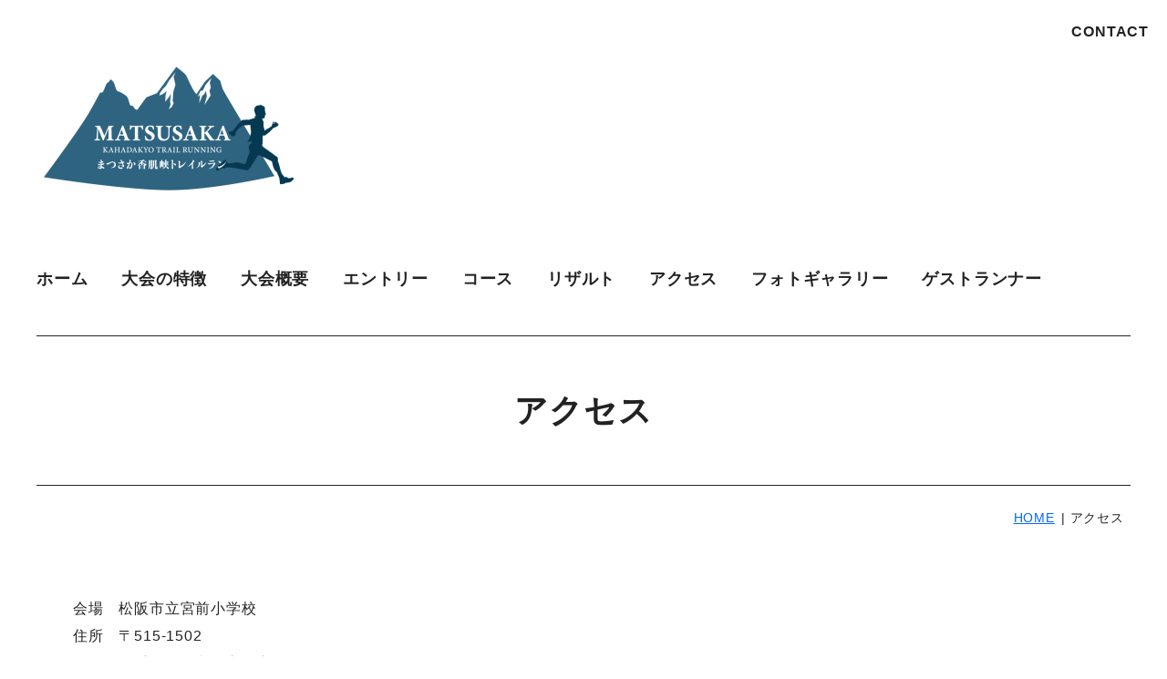

--- FILE ---
content_type: text/html; charset=UTF-8
request_url: https://www.matsusakakahadakyotrail.com/cont8/main.html
body_size: 3045
content:
<!doctype html>
<html>

<head prefix="og: http://ogp.me/ns#">
    <meta charset="UTF-8">
    <title>アクセス | まつさか香肌峡トレイルラン</title>
    <meta name="Description" content="まつさか香肌峡トレイルラン"/>    <meta name="keywords" content="まつさか香肌峡トレイルラン,香肌峡,トレイルラン,松阪市" />
    <meta name="og:type" content="article">
<meta property="og:title" content="アクセス | まつさか香肌峡トレイルラン" />
<meta property="og:url" content="https://www.matsusakakahadakyotrail.com/cont8/main.html" />
<meta property="og:description" content="まつさか香肌峡トレイルラン" />
<meta name="twitter:card" content="summary" />
<meta name="twitter:title" content="アクセス | まつさか香肌峡トレイルラン" />
<meta name="twitter:description" content="まつさか香肌峡トレイルラン" />

<link rel="icon" href="https://toriaez-hp.jp/assets/1-B110000136/favicon.ico" />
<link rel="apple-touch-icon" href="https://toriaez-hp.jp/assets/1-B110000136/apple-touch-icon.png" />
<link rel="icon" href="" />

    <!--レスポンシブ対応のためviewport挿入-->
    <meta name="viewport" content="width=1240px, maximum-scale=2, user-scalable=1">
    <script src="https://assets.toriaez.jp/templates/js/jquery.1.11.0.min.js"></script>

    <!-- drawerMenu -->
    <script src="https://assets.toriaez.jp/templates/js/simpletemplate/drawerMenu.js"></script>
    <!-- //drawerMenu -->

    <!-- pageTop -->
    <script src="https://assets.toriaez.jp/templates/js/simple_start235/common.js""></script>
    <!-- //pageTop -->

    <!-- stylesheet -->
    <link href="https://assets.toriaez.jp/thp2/pc/css/235/reset.css" rel="stylesheet" media="all" />
    <link href="https://assets.toriaez.jp/thp2/pc/css/235/style.css" rel="stylesheet" media="all" />    <link href="https://assets.toriaez.jp/thp2/pc/css/common/other.css" rel="stylesheet" media="all" />
    <!-- stylesheet end -->

    
  		    <!-- popUp -->
	<script src="https://assets.toriaez.jp/templates/js/Magnific-Popup-master/jquery.magnific-popup.min.js"></script>
	<link href="https://assets.toriaez.jp/templates/js/Magnific-Popup-master/magnific-popup.css" rel="stylesheet">
     <!-- //popUp -->
	<script>
	$(function(){
    	$('.sectionBoxImg').magnificPopup({
       		delegate: 'a',
       		type: 'image',
       		gallery: {
            enabled:true
       	    }
    	});
	});
	</script>
	    	
    
    
    <script>
const _acc_user_id = 9550;
const _acc_post_domain = 'user.toriaez-hp.jp';
</script>
<script type="text/javascript" src="https://front-static.toriaez-hp.jp/front-static/js/api/analytics_api.js"></script></head>

<body id="page" class="tpl-contents page-118606">
    <div class="wrapper">

        <!-- ========== ハンバーガーボタン ==========-->
        <a id="humBtn" href="#"><span></span><span></span><span></span></a>
        <!-- ==========//ハンバーガーボタン ==========-->

        <!-- ========== header ラッパー========== -->
        <div id="headWrapper">

            <!-- ========== header ========== -->
            <header>
                <!--TOPページのみサイトタイトルをh1タグで囲む-->
                				<p id="siteTtl"><a href="../"><img src="https://static.toriaez.jp/uploads/images/s4189/logo-20230830092448.png" alt="まつさか香肌峡トレイルラン"/></a></p>
				            </header>
            <!-- ========== //header ========== -->

            <!-- ========== navigation ラッパー========== -->
            <div class="navWrapper">

                <!-- ========== navigation ========== -->
                <nav id="globalNav">
<ul class="parent">
<li><a href="../">ホーム</a></li>
<li><a href="../cont2/main.html">大会の特徴</a>
</li>
<li><a href="#" >大会概要</a>
<ul class="child"><li><a href="../cont3/36.html">大会概要</a></li>
<li><a href="../cont3/37.html">競技規則</a></li>
<li><a href="../cont3/40.html">スケジュール</a></li>
</ul></li>
<li><a href="../cont13/main.html">エントリー</a>
</li>
<li><a href="../cont16/main.html">コース</a>
</li>
<li><a href="#" >リザルト</a>
<ul class="child"><li><a href="../cont12/27.html">第1回大会</a></li>
<li><a href="../cont12/33.html">第2回大会</a></li>
</ul></li>
<li><a href="../cont8/main.html">アクセス</a>
</li>
<li><a href="#" >フォトギャラリー</a>
<ul class="child"><li><a href="../cont15/34.html">第1回まつさか香肌峡トレイルラン大会</a></li>
<li><a href="../cont15/35.html">第２回まつさか香肌峡トレイルラン大会</a></li>
</ul></li>
<li><a href="../cont17/main.html">ゲストランナー</a>
</li>

</ul>
</nav>                <!--/globalNav-->

                                <nav id="headNav">
                    <ul>
                                                            <li><a href="../form.html">CONTACT</a></li>                    </ul>
                </nav>
                                <!--/headNav-->
                
                                <aside class="sp">
                    <!-- ////// SNSリンク ////// -->
                    <ul class="snsLink">
                                                            <li class="ig"><a href="" target="_blank"><img src="https://assets.toriaez.jp/thp2/pc/images/common/icon/ico-ig_001.png" alt="Instagram"></a></li>                    <li class="yt"><a href="" target="_blank"><img src="https://assets.toriaez.jp/thp2/pc/images/common/icon/ico-yt_001.png" alt="Youtube"></a></li>                    </ul>
                    <!--/snsLink-->
                </aside>
                
                <!-- ========== //navigation ========== -->
            </div>
            <!-- ========== //navigation ラッパー========== -->

        </div>
        <!-- ========== //header ラッパー========== -->

        <!-- ========== pageTtl ========== -->
        <h1 id="pageTtl">アクセス</h1>
        <!-- ========== //pageTtl ========== -->


        <!-- ========== breadcrumb ========== -->
        <ul id="breadcrumb">
            <li><a href="../">HOME</a></li>
            <li>アクセス</li>
        </ul>
        <!-- ========== //breadcrumb ========== -->

        <!--wrapper2-->
        <div class="wrapper2 clearfix">

        <!-- ========== mainArea ========== -->
        <main id="mainArea">

                                    <!-- ////// 記事ボックス（画像なし） ////// -->
            <section class="sectionBox noImg" id="ldph">
                                <div class="sectionBoxDiv">会場　松阪市立宮前小学校<br>住所　〒515-1502<br>　　　三重県松阪市飯高町宮前1022<br><br><iframe src="https://www.google.com/maps/embed?pb=!1m14!1m8!1m3!1d822.6709305714734!2d136.3335871434418!3d34.43478805864278!3m2!1i1024!2i768!4f13.1!3m3!1m2!1s0x600422ed36704099%3A0x54647589c6585cdf!2z44CSNTE1LTE1MDIg5LiJ6YeN55yM5p2-6Ziq5biC6aOv6auY55S65a6u5YmN77yR77yQ77yS77yS!5e0!3m2!1sja!2sjp!4v1697175594774!5m2!1sja!2sjp" style="border: 0;" width="600" height="450" allowfullscreen="allowfullscreen"></iframe></div>
            </section>
            <!--/sectionBox-->
                                                <!-- ////// 記事ボックス（画像なし） ////// -->
            <section class="sectionBox noImg" id="l1bm">
                                <div class="sectionBoxDiv"><strong>公共交通機関（バス）でのアクセス<br><br></strong><span style="font-family: -apple-system, BlinkMacSystemFont, 'Segoe UI', Roboto, Helvetica, Arial, sans-serif; font-size: 14px; background-color: #ffffff;">行き　</span><br><span style="font-family: -apple-system, BlinkMacSystemFont, 'Segoe UI', Roboto, Helvetica, Arial, sans-serif; font-size: 14px; background-color: #ffffff;">松阪駅前（スメール行き）7：26発　→　宮前学校前8：16着　</span><br><br><span style="font-family: -apple-system, BlinkMacSystemFont, 'Segoe UI', Roboto, Helvetica, Arial, sans-serif; font-size: 14px; background-color: #ffffff;">帰り　</span><br><span style="font-family: -apple-system, BlinkMacSystemFont, 'Segoe UI', Roboto, Helvetica, Arial, sans-serif; font-size: 14px; background-color: #ffffff;">道の駅飯高駅13：30発 →宮前学校前13：32→松阪駅前着14：28着　</span><br><span style="font-family: -apple-system, BlinkMacSystemFont, 'Segoe UI', Roboto, Helvetica, Arial, sans-serif; font-size: 14px; background-color: #ffffff;">道の駅飯高駅15：58発 →宮前学校前16：00→松阪駅前着16：51着　</span><br><span style="font-family: -apple-system, BlinkMacSystemFont, 'Segoe UI', Roboto, Helvetica, Arial, sans-serif; font-size: 14px; background-color: #ffffff;">道の駅飯高駅17：00発 →宮前小学校前17：02→松阪駅前着17：53着　</span><br><span style="font-family: -apple-system, BlinkMacSystemFont, 'Segoe UI', Roboto, Helvetica, Arial, sans-serif; font-size: 14px; background-color: #ffffff;">※行きのダイヤは一本のみとなっておりますので、ご注意下さい</span><strong></strong></div>
            </section>
            <!--/sectionBox-->
                        
            <!-- ////// フリーエリア ////// -->
                                    <article id="freeArea">
            <div class="sectionBoxDiv"><strong><span style="font-size: medium;">まつさか香肌峡トレイルラン実行委員会<br></span></strong>（松阪市飯高地域振興局地域振興課内）<br>〒515-1502<br>三重県松阪市飯高町宮前180番地<br>TEL 0598-46-7111<br>FAX 0598-46-1092<br><a href="/form.html">お問い合わせはこちらから</a></div>
            </article>
                        <!--/freeArea-->
            
        </main>
        <!-- ========== //mainArea ========== -->
        
        <!-- ========== subArea ========== -->
        <aside id="subArea">
            
                        <!-- ////// ホームページ説明文 //////-->
            <article id="siteDescription">
             
            </article>
            <!--/siteDescription-->
            
            
            <!-- ////// フリーエリア ////// -->
                                    <!--/freeArea-->

        </aside>
        <!-- ========== //subArea ========== -->

        </div>
        <!--/wrapper2-->

        <!-- ========== footer ========== -->
        <footer>

            <aside>
                <!-- ////// SNSリンク ////// -->
                                <ul id="snsLink">
<li class="ig"><a href="https://www.instagram.com/matsusakakahadakyotrailrun/" target="_blank"><img src="https://assets.toriaez.jp/templates/images/common/icon/ico-ig_001.png" alt="Instagram"></a></li><li class="yt"><a href="https://www.youtube.com/watch?v=dGP9hzGKnYQ" target="_blank"><img src="https://assets.toriaez.jp/templates/images/common/icon/ico-yt_001.png" alt="Youtube"></a></li></ul>
                                <!--/snsLink-->

                <!-- ////// QRコード ////// -->
                                <!--/qrcode-->
            </aside>

            <address>copyright &copy; まつさか香肌峡トレイルラン some rights reserved.</address>

        </footer>
        <!-- ========== //footer ========== -->


        <!-- ========== pagetop ========== -->
        <div id="pagetop">
            <a href="#"><span></span></a>
        </div>
        <!-- ========== //pagetop ========== -->

    </div>
    <!--/wrapper-->
</body>

</html>

--- FILE ---
content_type: text/css
request_url: https://assets.toriaez.jp/thp2/pc/css/235/style.css
body_size: 4833
content:
/** @format */

@charset "UTF-8";

/*============================
カラー定義
==============================*/
:root {
    /*ベースカラー*/
    --base-color: #fff;
    /*テキストカラー*/
    --text-color: #222;
    /*リンクカラー*/
    --link-color: #0066ff;
}

/*============================
フォント定義
==============================*/
:root {
    /*ゴシック体*/
    --font-gothic: "Helvetica Neue", Helvetica, Arial, YuGothic, "Yu Gothic",
        游ゴシック体, 游ゴシック, "ヒラギノ角ゴ ProN W3",
        "Hiragino Kaku Gothic ProN", "ヒラギノ角ゴ Pro W3",
        "Hiragino Kaku Gothic Pro", メイリオ, Meiryo, "MS ゴシック", "MS Gothic",
        sans-serif;
    /*明朝体*/
    --font-mincho: "游明朝", "YuMincho", "ヒラギノ明朝 Pro W3",
        "Hiragino Mincho Pro", "ＭＳ Ｐ明朝", "MS PMincho", serif;
    /*丸ゴシック体*/
    --font-marugothic: "ヒラギノ丸ゴ Pro W4", "ヒラギノ丸ゴ Pro",
        "Hiragino Maru Gothic Pro", "HG丸ｺﾞｼｯｸM-PRO", "HGMaruGothicMPRO";
}

/*============================
基本設定
=============================*/
html > body {
    color: var(--text-color);
    font-family: var(--font-gothic);
    letter-spacing: 0.05em;
    font-size: 16px;
    line-height: 1.875;
}

/*回り込み解除*/
.clearfix:after {
    content: "";
    display: block;
    clear: both;
}
.clearfix:before {
    content: "";
    display: block;
    clear: both;
}
.clearfix {
    display: block;
}

table,
iframe {
    max-width: 100%;
}

/*リンク*/
a {
    color: var(--link-color);
    text-decoration: underline;
}

a:hover {
    text-decoration: none;
}

/*見出し・強調系*/
h1,
h2,
h3,
h4,
h5,
h6,
strong,
b,
th {
    font-weight: bold;
}
.extraTtl {
    font-size: 28px;
    font-weight: bold;
    margin-bottom: 0.86em;
}

/*画像*/
img {
    max-width: 100%;
    height: auto;
}

/*テーブル*/
table,
th,
td,
hr {
    border: 1px var(--text-color) solid;
}
table {
    margin: 1em 0;
}
th,
td {
    padding: 0.8rem;
}
th {
    text-align: center;
}

/*ボタン*/
.moreBtn {
    text-align: center;
    margin-top: 10px;
}
.moreBtn button {
    display: inline-block;
    padding: 0.25em 0.5em;
    transition: 0.4s;
    font-size: 1em;
    font-weight: bold;
    border: 1px var(--text-color) solid;
    color: var(--text-color);
    width: 180px;
    padding: 0.4em 0;
    background-color: transparent;
}
.moreBtn a {
    display: block;
    text-align: center;
    width: 180px;
    border: 1px var(--text-color) solid;
    color: var(--text-color);
    text-decoration: none;
    font-size: 1em;
    font-weight: bold;
    padding: 0.4em 0;
    margin: 0.5em auto;
}
.moreBtn a:hover {
    opacity: 0.7;
}
.moreBtn button:hover {
    opacity: 0.7;
}

/*============================
レイアウト
=============================*/
body > .wrapper {
    width: 1200px;
    margin: 0 auto;
}
.wrapper2 {
    width: 1120px;
    margin: 0 auto;
}

#mainArea {
    float: left;
    width: 780px;
    margin: 30px auto 0 auto;
}
#subArea {
    float: right;
    width: 280px;
    margin: 30px auto 0 auto;
}

footer {
    text-align: center;
    margin: 60px 0 0 0;
    padding: 0 0 50px 0;
}

/*============================
ヘッダー
header
=============================*/
header {
    padding: 60px 0;
}

/*サイト名*/
h1#siteTtl a,
p#siteTtl a {
    font-size: 1.75rem;
    font-weight: bold;
    line-height: 1.3;
    color: var(--text-color);
    text-decoration: none;
    margin: 0;
    padding: 0;
}

p#siteTtl {
    margin-top: 5px;
    margin-bottom: 3px;
}
p#siteTtl a {
    line-height: 1.71;
}

/*下層ページ名*/
h1#pageTtl {
    text-align: center;
    font-size: 36px;
    margin: 46px 0 20px 0;
    padding: 60px 0;
    border-top: 1px var(--text-color) solid;
    border-bottom: 1px var(--text-color) solid;
}

/*============================
ナビゲーション
navigation
=============================*/
#globalNav ul,
#headNav ul {
    padding: 0;
}
#globalNav li,
#headNav li {
    list-style: none;
}
#globalNav li a,
#headNav li a {
    text-decoration: none;
    color: var(--text-color);
    font-size: 1.125em;
    font-weight: bold;
    line-height: 1.5;
    display: inline-block;
}
#globalNav li a:hover,
#headNav li a:hover {
    opacity: 0.7;
}

/*親メニュー*/
#globalNav ul.parent > li {
    display: inline;
    margin: 0 2em 0 0;
    position: relative;
}

/*サブメニュー*/
#globalNav ul.child {
    display: none;
    position: absolute;
    top: 20px;
    left: 0;
    padding: 1em;
    z-index: 2;
    background-color: var(--base-color);
}
#globalNav ul.parent > li:hover ul.child {
    display: block;
}
#globalNav ul.child > li a {
    display: block;
    width: 250px;
    font-size: 1rem;
    padding: 0.5rem;
}

/*ヘッドナビ*/
#headNav {
    position: absolute;
    top: 20px;
    right: 20px;
}
#headNav li {
    display: inline;
    margin: 0 2em 0 0;
}
#headNav li a {
    font-size: 1rem;
}
#headNav li:last-child {
    margin: 0;
}

/*============================
トップ画像
#topSlider
#noSlide
=============================*/
/*スライド画像*/
#topSlider ul {
    padding: 0;
}
#topSlider li {
    list-style: none;
}
#topSlider img {
    width: 100%;
    position: absolute;
}

/*スライド画像なしの場合*/
#noSlide {
    margin: 46px 0;
    padding: 20px 0;
    border-top: 1px var(--text-color) solid;
    border-bottom: 1px var(--text-color) solid;
    /*position: relative;*/
    display: flex;
}
#noSlide #noSlideImg {
    /*
    float: left;
    margin: 0;
    padding: 0;
    */
    margin: 0 55px 0 0;
}
#noSlide #noSlideImg img {
    max-width: 365px;
}
#noSlide #siteDescription {
    /*
    position: absolute;
    left: 420px;
    top: 50%;
    transform: translateY(-50%);
    -webkit-transform: translateY(-50%);
    */
}

/*メイン画像がないとき*/
#noSlide #siteDescription.noImg {
    /*
    float: none;
    display: block;
    left: 0;
    transform: inherit;
    position: inherit;
    */
    /*display: contents;*/
}

/*スライドレイアウト*/
#topSlider {
    width: 100%;
    margin: 0 auto 27px;
    min-width: auto;
    height: auto;
    overflow: hidden;
    position: relative;
}

#topSlider #mainSlideIn {
    width: 1200px;
    position: static;
    transform: none;
    margin: auto;
}
#topSlider #mainSlideIn .bx-wrapper {
    margin-bottom: 0;
}
#topSlider #mainSlide li {
    position: relative;
    overflow: hidden;
    background-size: cover;
    height: 528px;
}

/* pager */
.bx-wrapper .bx-pager {
    position: inherit !important;
}
.bx-wrapper .bx-pager.bx-default-pager a {
    background: #ccc;
    text-indent: -9999px;
    display: block;
    width: 10px;
    height: 10px;
    margin: 0 5px;
    outline: 0;
    border-radius: 6px;
}

.bx-wrapper .bx-pager.bx-default-pager a:hover,
.bx-wrapper .bx-pager.bx-default-pager a.active {
    background: var(--text-color);
    opacity: 1;
}

/*============================
記事ボックス
.sectionBox
=============================*/
.sectionBox {
    margin: 0 0 80px 0;
}
.sectionBox h2.sectionBoxTtl {
    font-size: 28px;
    line-height: 1.3;
    margin-bottom: 1.1em;
}
.sectionBoxDiv {
    margin: 0 0 40px 0;
}
.sectionBoxImg {
    width: 600px;
    margin: 0 auto;
}
.sectionBoxImg img {
    width: 100%;
}
.sectionBoxImg figure {
    margin: 0 0 20px 0;
}
.sectionBoxImg figure figcaption {
    text-align: center;
    margin: 0.8em 0 0 0;
}
.sectionBoxImg figure a:hover {
    opacity: 0.7;
}
/*ファイルアップロード画像*/
.sectionBoxDiv img {
    margin: 0 auto;
    display: block;
}

/*============================
最新情報
#newsTopics
=============================*/
#newsTopics {
    margin: 0 0 80px 0;
}
#newsTopics dt {
    float: left;
}
#newsTopics dd {
    margin: 0 0 0.5em 115px;
    line-height: 1.7;
}
#newsTopics ul {
    padding-left: inherit;
}
#newsTopics li {
    list-style: none;
    display: flex;
    margin: 0 0 0.5em;
    line-height: 1.7;
}
#newsTopics li time {
    margin-right: 30px;
    font-weight: 700;
}
.is-hidden {
    visibility: hidden;
    height: 0;
}

/*============================
外部ブログ
#blog
=============================*/
#blog {
    margin: 0 0 80px 0;
}
#blog dd {
    margin: 0 0 0.5em 0;
    line-height: 1.7;
}
#blog ul {
    padding-left: inherit;
}
#blog li {
    list-style: none;
    margin: 0 0 0.5em;
    line-height: 1.7;
}
#blog li time {
    margin-right: 30px;
    font-weight: 700;
    display: block;
}

/*============================
SNSリンク
#snsLink .sp
=============================*/
ul#snsLink {
    padding: 0;
    margin: 0 0 24px;
}
ul#snsLink li {
    list-style: none;
    display: inline;
    margin: 0 20px 0 0;
    position: relative;
}
ul#snsLink li:last-child {
    margin: 0;
}
ul#snsLink li a {
    display: inline-block;
    width: 50px;
    height: 50px;
    position: relative;
}
ul#snsLink li a img {
    position: absolute;
    top: 0;
    right: 0;
    bottom: 0;
    left: 0;
    margin: auto;
}
ul#snsLink li a:hover {
    opacity: 0.7;
}

/*Facebook*/
ul#snsLink li.fb a {
    border: 1px #4065b4 solid;
    border-radius: 25px;
}
ul#snsLink li.fb img {
    width: 12px;
    height: auto;
}
/*Twitter*/
ul#snsLink li.tw a {
    border: 1px #222 solid;
    border-radius: 25px;
}
ul#snsLink li.tw img {
    width: 21px;
    height: auto;
}
/*Instagram*/
ul#snsLink li.ig a {
    border: 1px #ad0a55 solid;
    border-radius: 25px;
}
ul#snsLink li.ig img {
    width: 23px;
    height: auto;
}
/*Youtube*/
ul#snsLink li.yt a {
    border: 1px #ff0000 solid;
    border-radius: 25px;
}
ul#snsLink li.yt img {
    width: 27px;
    height: auto;
}
/*SNSリンク（レスポンシブでないときは非表示）*/
aside.sp {
    display: none;
}

/*============================
サイドエリア 説明文
#siteDescription
=============================*/
#subArea #siteDescription {
    margin: 0 0 60px;
}

/*============================
パンくずリスト
#breadcrumb
=============================*/
ul#breadcrumb {
    padding: 0;
    text-align: right;
    margin: 0 0 40px 0;
}
ul#breadcrumb li {
    list-style: none;
    display: inline;
    font-size: 0.9em;
}
ul#breadcrumb li::after {
    content: "|";
    padding-left: 0.5em;
}
ul#breadcrumb li:last-child::after {
    content: "";
}

/*============================
フッター・その他の要素
=============================*/
#qrcode,
.qrcode {
    padding: 0 0 24px;
}

/*pagetopボタン*/
#pagetop {
    position: fixed;
    bottom: 50px;
    right: 30px;
    display: none;
}
#pagetop a {
    display: block;
    width: 60px;
    height: 60px;
    border: 1px var(--text-color) solid;
    border-radius: 30px;
    position: relative;
    background-color: var(--base-color);
}
#pagetop a span {
    /*三角形をつくる*/
    display: block;
    width: 0;
    height: 0;
    border-style: solid;
    border-width: 0 9px 16px 9px;
    border-color: transparent transparent var(--text-color) transparent;

    /*三角形を上下左右中央に配置させる*/
    position: absolute;
    top: 0;
    right: 0;
    bottom: 0;
    left: 0;
    margin: auto;
}
#pagetop a:hover {
    opacity: 0.7;
}

/*============================
プロフィール
#profile
=============================*/
#contact #mainArea dl,
#profile #mainArea dl,
#access #mainArea dl {
    display: flex;
    flex-wrap: wrap;
    border-bottom: 1px var(--text-color) solid;
}
#contact #mainArea dt,
#profile #mainArea dt,
#access #mainArea dt {
    width: 30%;
    padding: 20px;
    margin: 0;
    display: flex;
    align-items: center;
    justify-content: start;
    border-top: 1px var(--text-color) solid;
}
#contact #mainArea dd,
#profile #mainArea dd,
#access #mainArea dd {
    width: 70%;
    padding: 20px;
    margin: 0;
    border-top: 1px var(--text-color) solid;
}
/*============================
地図
#access
=============================*/
#access #frame {
    height: 500px;
    margin-bottom: 50px;
}
#access #frame iframe {
    width: 100%;
}
/*============================
お問い合わせ
#contact
=============================*/
button,
input,
select,
textarea {
    background-color: transparent;
    border-style: none;
}
input[type="text"],
textarea {
    outline: none;
    padding: 8px 15px;
    width: 100%;
}
#contact .inputArea {
    background: #f1f1f1;
    line-height: 1;
    padding: 8px 15px;
    border-radius: 2px;
    width: 100%;
    border: 1px solid #ddd;
}
#contact .inputArea textarea {
    width: 100%;
    height: 190px;
    padding: 10px 0;
    line-height: 1.5;
}
#contact .inputArea.short {
    width: 200px;
    display: inline-block;
}
#contact #submit input.submitBtn {
    background: var(--text-color);
    border: 1px solid var(--text-color);
}
#contact #submit input {
    display: inline-block;
    width: 240px;
    text-align: center;
    color: var(--base-color);
    font-weight: bold;
    line-height: 1;
    padding: 20px 0;
    cursor: pointer;
    margin: 0 10px;
    font-size: 1.125rem;
    transition: all 0.3s ease-in-out;
    border-radius: inherit;
    -webkit-border-radius: inherit;
}
#contact #submit input.resetBtn {
    color: var(--text-color);
    border: 1px solid var(--text-color);
    background: inherit;
}
#contact #submit {
    text-align: center;
}
#contact #submit input:hover {
    opacity: 0.7;
}
#contact .captcha {
    border: none !important;
    border-bottom: 1px solid var(--text-color) !important;
}
#contact .captcha input {
    padding: 0;
}

/*============================
レスポンシブ（768px以下）
=============================*/
@media screen and (max-width: 768px) {
    html > body {
        width: 100%;
        min-width: auto;
    }

    html > body.open {
        overflow: auto;
        height: 100%;
    }

    body > .wrapper {
        width: 100%;
        margin: 0 auto;
    }

    .wrapper2 {
        width: 100%;
    }

    /* ハンバーガーボタン */
    #humBtn {
        display: inline-block;
        position: fixed;
        top: 25px;
        right: 20px;
        width: 40px;
        height: 25px;
        z-index: 9999;
    }
    #humBtn span {
        display: inline-block;
        position: absolute;
        left: 0;
        width: 100%;
        height: 3px;
        background-color: #000;
        transition: all 0.4s;
    }
    #humBtn span:nth-of-type(1) {
        top: 0;
    }
    #humBtn span:nth-of-type(2) {
        top: 11px;
    }
    #humBtn span:nth-of-type(3) {
        bottom: 0;
    }
    #humBtn.active span:nth-of-type(1) {
        transform: translateY(11px) rotate(-45deg);
    }
    #humBtn.active span:nth-of-type(2) {
        opacity: 0;
    }
    #humBtn.active span:nth-of-type(3) {
        transform: translateY(-11px) rotate(45deg);
    }

    /* ヘッダー */
    header {
        min-width: auto;
        padding: 0;
    }
    #siteTtl {
        width: 100%;
        padding: 20px 75px 26px 20px;
        text-align: left;
    }
    #siteTtl a {
        font-size: 1.125em;
    }

    /*グローバルメニュー*/
    #globalNav {
        min-width: auto;
    }
    #globalNav ul.parent > li {
        display: block;
        margin: 0 0 10px 0;
    }
    #globalNav ul.child {
        text-align: left;
        display: block;
        position: static;
        height: 100%;
        padding: 0 0 0 15px;
    }

    /*グローバルメニュー（オープンのとき）*/
    #headWrapper {
        width: 100%;
        position: relative;
        margin: 0 auto;
        min-width: auto;
        top: 0;
        z-index: 2;
        right: 0;
        left: 0;
    }
    #headWrapper.active::before {
        content: "";
        width: 100%;
        height: 100vh;
        background-color: rgba(0, 0, 0, 0.5);
        position: fixed;
        display: block;
        top: 0;
        left: 0;
        transition: 0.3s;
        z-index: 9997;
    }
    #headWrapper .navWrapper {
        width: 100%;
        right: -100%;
        background-color: var(--base-color);
        padding: 100px 20px 140px;
        position: fixed;
        top: 0;
        height: 100vh;
        transition: 0.3s;
        z-index: 9998;
    }
    #headWrapper.active .navWrapper {
        right: 0;
        overflow-y: scroll;
    }

    /*SNSリンク（レスポンシブのときは表示）*/
    aside.sp {
        display: block;
        text-align: center;
    }
    ul.snsLink {
        padding: 0;
        margin: 30px 0 0;
    }
    ul.snsLink li {
        list-style: none;
        display: inline;
        margin: 0 20px 0 0;
        position: relative;
    }
    ul.snsLink li:last-child {
        margin: 0;
    }
    ul.snsLink li a {
        display: inline-block;
        width: 50px;
        height: 50px;
        position: relative;
    }
    ul.snsLink li a img {
        position: absolute;
        top: 0;
        right: 0;
        bottom: 0;
        left: 0;
        margin: auto;
    }
    ul.snsLink li a:hover {
        opacity: 0.7;
    }

    /*Facebook*/
    ul.snsLink li.fb a {
        border: 1px #4065b4 solid;
        border-radius: 25px;
    }
    ul.snsLink li.fb img {
        width: 12px;
        height: auto;
    }
    /*Twitter*/
    ul.snsLink li.tw a {
        border: 1px #222 solid;
        border-radius: 25px;
    }
    ul.snsLink li.tw img {
        width: 21px;
        height: auto;
    }
    /*Instagram*/
    ul.snsLink li.ig a {
        border: 1px #ad0a55 solid;
        border-radius: 25px;
    }
    ul.snsLink li.ig img {
        width: 23px;
        height: auto;
    }
    /*Youtube*/
    ul.snsLink li.yt a {
        border: 1px #ff0000 solid;
        border-radius: 25px;
    }
    ul.snsLink li.yt img {
        width: 27px;
        height: auto;
    }

    /* ヘッドナビ */
    #headNav {
        position: static;
        width: 100%;
        margin-top: 20px;
        border-top: solid 1px #222;
        border-bottom: solid 1px #222;
    }
    #headNav ul {
        margin: 20px 0;
    }
    #headWrapper #headNav li {
        display: block;
        text-align: left;
        word-break: break-all;
        vertical-align: top;
    }
    #headWrapper #headNav li a {
        display: block;
        font-size: 1.25rem;
        height: 40px;
        line-height: 40px;
    }

    /*メインコンテンツを囲むボックス*/
    #mainArea,
    #subArea {
        padding: 0 20px;
    }
    #mainArea {
        width: 100%;
        margin: 0px auto 0px;
        float: none;
    }

    /*スライド画像なしの場合*/
    #noSlide {
        margin: inherit;
        padding: inherit;
        border: none;
        position: static;
        padding: 0 20px;
        display: inherit;
    }
    #noSlide #noSlideImg {
        /*float:none;*/
        width: 100%;
        padding: 0 0 30px;
        margin: inherit;
    }
    #noSlide #noSlideImg img {
        display: block;
        max-width: 100%;
        width: 100%;
    }
    #noSlide #siteDescription {
        /*
        position: static;
        float:none;
        display: block;
        left:0;
        transform:inherit;
        */
    }

    /*スライド画像ありの場合*/
    #mainArea #siteDescription {
        margin: 0 0 60px;
    }
    #page #siteDescription,
    #profile #siteDescription,
    #access #siteDescription,
    #contact #siteDescription {
        display: none;
    }

    /*スライド*/
    #topSlider #mainSlideIn {
        width: 100%;
    }
    #topSlider #mainSlide li {
        height: 41.666666vw;
    }

    /*レイアウト*/
    #subArea {
        width: 100%;
        margin: 80px auto 0 auto;
    }

    /*記事ボックス*/
    .sectionBox h2.sectionBoxTtl {
        font-size: 1.5rem;
    }
    .sectionBoxImg,
    .sectionBoxImg img {
        width: 100%;
    }
    .sectionBoxImg figure figcaption {
        text-align: left;
    }

    /*ファイルアップロード画像*/
    .sectionBoxDiv img {
        max-width: 100%;
    }

    /*見出し・強調系*/
    .extraTtl {
        font-size: 1.5rem;
    }

    /*最新情報*/
    #newsTopics dt,
    #blog dt {
        float: none;
    }
    #newsTopics dd,
    #blog dd {
        margin: 0 0 0.5em 0;
    }
    #newsTopics li {
        display: block;
        margin: 0 0 0.5em 0;
    }
    #newsTopics li time {
        display: block;
    }
    /*ブログ*/
    #blog li {
        display: block;
        margin: 0 0 0.5em 0;
    }
    #blog li time {
        display: block;
    }

    /*ボタン*/
    .moreBtn a {
        margin-top: 2em;
    }
    .moreBtn {
        margin-top: 0;
    }

    /*下層ページ名*/
    h1#pageTtl {
        font-size: 1.5rem;
        margin: 0 20px 20px 20px;
        padding: 30px 0;
    }

    /*パンくずリスト*/
    ul#breadcrumb {
        padding: 0 20px;
    }

    /*プロフィール、地図、お問い合わせ*/
    #contact #mainArea dt,
    #profile #mainArea dt,
    #access #mainArea dt {
        padding: inherit;
        width: 20%;
    }
    #contact #mainArea dd,
    #profile #mainArea dd,
    #access #mainArea dd {
        width: 80%;
    }

    /*地図*/
    #access #frame {
        height: 300px;
    }
    #access #frame iframe {
        width: 100%;
    }

    /*お問い合わせ*/
    #contact #mainArea dl {
        display: block;
    }
    #contact #mainArea dt {
        display: block;
        width: 100%;
        padding: 16px 0 8px;
    }
    #contact #mainArea dd {
        width: 100%;
        border: none;
        padding: 0 0 16px;
    }
    #contact .inputArea {
        padding: 2px;
    }
    #contact #submit input {
        display: block;
        padding: 20px 0;
        margin: 0 auto 15px;
        font-size: 1.1rem;
    }
    #contact .captcha input {
        padding: 8px 15px;
    }

    /*フッター・その他の要素*/
    footer {
        margin: 60px 20px 0 20px;
        padding: inherit;
    }
    #qrcode,
    .qrcode {
        display: none;
    }
}


--- FILE ---
content_type: text/css
request_url: https://assets.toriaez.jp/thp2/pc/css/common/other.css
body_size: 471
content:
@charset "UTF-8";

/*Googleカレンダー*/
.calendar-container {
    max-width: 100%;
    position: relative;
    padding-bottom: 90%;
    height: 0;
    overflow: hidden;
  }
  .calendar-container iframe {
    position: absolute;
    top: 0;
    left: 0;
    width: 100% !important;
    height: 100% !important;
  }
  .tzcal-container iframe {
    border: 1px solid #eeeeee!important;
    background-color: rgba(230,230,230,0.4)!important;
    border-radius: 3px;
  }
  .cal_wrapper {
    max-width: 960px;
    min-width: 200px;
    margin: 2.0833% auto;
  }
  .tzcal {
    position: relative;
    padding-bottom: 100%;
    height: 0;
  }
  .tzcal iframe {
    position: absolute;
    top: 0;
    left: 0;
    max-width: inherit !important;
    width: 100% !important;
    height: 100% !important;
  }
  .tzcal iframe {
    border: 1px solid #eeeeee!important;
    padding: 4px!important;
    background-color: rgba(230,230,230,0.4)!important;
    border-radius: 3px;
  }

/*フォームエラーメッセージ*/
.formError .formErrorContent{
  line-height: 1.5;
}

/*============================
レスポンシブ（768px以下）
=============================*/
@media screen and (max-width:768px) {
  /*youtube*/
  .sectionBox .sectionBoxDiv iframe {
    max-width: none;
    width: 100%;
    height: 51vw;
  }
}
@media only screen and (min-width: 768px) {
.tzcal {padding-bottom: 75%;}
}
/*============================
レスポンシブ（600px以下）
=============================*/
@media only screen and (min-width: 600px) {
    .calendar-container {padding-bottom: 75%;}
}

--- FILE ---
content_type: application/javascript
request_url: https://assets.toriaez.jp/templates/js/simple_start235/common.js
body_size: 524
content:
$(function () {

    /*device判定*/
    function isSmartPhone() {
        if (window.matchMedia && window.matchMedia('(max-device-width: 640px)').matches) {
            return true;
        } else {
            return false;
        }
    }
    var device = isSmartPhone();
    if (device) {
        $('#siteDescription').prependTo('#mainArea');
    }

    /*ふわっと表示*/
    var pagetop = $("#pagetop");
    $(window).on("scroll", function () {
        if ($(this).scrollTop() > 300) {
            pagetop.fadeIn();
        } else {
            pagetop.fadeOut();
        }
    });
    /*ページ内リンク*/
    $("#pagetop a").on("click", function () {
        $('html,body').animate({ scrollTop: 0 }, 600);
        return false;
    });

    /*　News more　*/
    var newsSize = $('#newsTopics .list li').length;
    var moreNum = 5;
    if (newsSize > 5) {
        $('#newsTopics .list li:nth-child(n+' + (moreNum + 1) + ')').addClass('is-hidden');
        $('#newsTopics .moreBtn button').on('click', function () {
            $('#newsTopics .list li.is-hidden').slice(0, moreNum).removeClass('is-hidden');
            if ($('#newsTopics .list li.is-hidden').length == 0) {
                $('#newsTopics .moreBtn').fadeOut();
            }
        });
    } else {
        $('#newsTopics .moreBtn').hide();
    }

    /*　Blog more　
    var newsSize = $('#blog .list li').length;
    var moreNum = 2;
    if (newsSize > 2) {
        $('#blog .list li:nth-child(n+' + (moreNum + 1) + ')').addClass('is-hidden');
        $('#blog .moreBtn button').on('click', function () {
            $('#blog .list li.is-hidden').slice(0, moreNum).removeClass('is-hidden');
            if ($('#blog .list li.is-hidden').length == 0) {
                $('#blog .moreBtn').fadeOut();
            }
        });
    } else {
        $('#blog .moreBtn').hide();
    }
    */
});